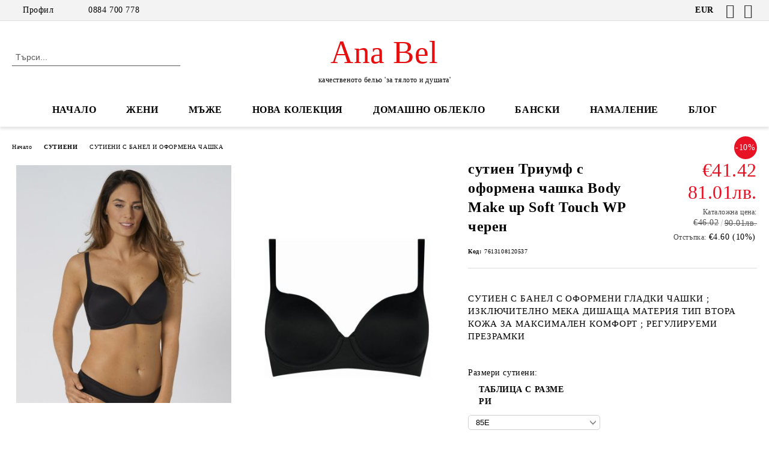

--- FILE ---
content_type: text/html; charset=utf-8
request_url: https://anabel.bg/product/2702/sutien-triumf-s-oformena-chashka-body-make-up-soft-touch-wp-cheren.html
body_size: 20689
content:
<!DOCTYPE html>
<html lang="bg">
<head>
	<meta http-equiv="Content-Type" content="text/html; charset=utf-8" />
<meta http-equiv="Content-Script-Type" content="text/javascript" />
<meta http-equiv="Content-Style-Type" content="text/css" />
<meta name="description" content="Цвят: Черен | Размери сутиени: 85E | СУТИЕН С БАНЕЛ С ОФОРМЕНИ ГЛАДКИ ЧАШКИ ; ИЗКЛЮЧИТЕЛНО МЕКА ДИШАЩА МАТЕРИЯ ТИП ВТОРА КОЖА ЗА МАКСИМАЛЕН КОМФОРТ ; РЕГУЛИРУЕМИ ПРЕЗРАМКИ СЪСТАВ : 57% ПОЛИАМИД ; 14% ПОЛИЕСТЕР ; 29% ЕЛАСТАН ПРАНЕ ;&amp;nbsp;РЪЧНО ПРАНЕ ; БЕЗ ИЗБЕЛВАНЕ" />
<meta name="keywords" content="Дамско бельо Triumph, Дамско бельо Sloggi, бельо, сутиени, бикини, нощници, бански, " />
<meta name="twitter:card" content="summary" /><meta name="twitter:site" content="@server.seliton.com" /><meta name="twitter:title" content="сутиен Триумф с оформена чашка Body Make up Soft Touch WP черен" /><meta name="twitter:description" content="Цвят: Черен | Размери сутиени: 85E | СУТИЕН С БАНЕЛ С ОФОРМЕНИ ГЛАДКИ ЧАШКИ ; ИЗКЛЮЧИТЕЛНО МЕКА ДИШАЩА МАТЕРИЯ ТИП ВТОРА КОЖА ЗА МАКСИМАЛЕН КОМФОРТ ; РЕГУЛИРУЕМИ ПРЕЗРАМКИ СЪСТАВ : 57% ПОЛИАМИД ; 14% ПОЛИЕСТЕР ; 29% ЕЛАСТАН ПРАНЕ ;&amp;nbsp;РЪЧНО ПРАНЕ ; БЕЗ ИЗБЕЛВАНЕ" /><meta name="twitter:image" content="http://anabel.bg/userfiles/productimages/product_3107.jpg" />
<link rel="icon" type="image/x-icon" href="/favicon.ico" />
<title>сутиен Триумф с оформена чашка Body Make up Soft Touch WP черен</title>
<link rel="canonical" href="https://anabel.bg/product/2702/sutien-triumf-s-oformena-chashka-body-make-up-soft-touch-wp-cheren.html" />

<link rel="stylesheet" type="text/css" href="/userfiles/css/css_143_1459.css" />
<script type="text/javascript" src="/userfiles/css/js_143_447.js"></script>
<meta name="viewport" content="width=device-width, initial-scale=1" />
<link rel="alternate" type="application/rss+xml" title="Новини" href="/module.php?ModuleName=com.summercart.rss&amp;UILanguage=bg&amp;FeedType=News" />
<script type="text/javascript">
$(function(){
	$('.innerbox').colorbox({minWidth: 500, minHeight: 300, maxWidth: '90%', maxHeight: '96%'});
		var maxProducts = 7;
	var httpsDomain = 'https://anabel.bg/';
	var searchUrl = '/search.html';
	var seeMoreText = 'вижте още';
	
	SC.Util.initQuickSearch(httpsDomain, maxProducts, searchUrl, seeMoreText);
	});

SC.storeRoot = 'https://anabel.bg/';
SC.storeRootPath = '/';
SC.ML.PROVIDE_VALID_EMAIL = 'Трябва да предоставите валиден имейл адрес:';
SC.JSVersion = '';
</script>
<script type="text/javascript">
SC.Upsell = new function () {
	
	// Default settings
	let settings = {
		usePopup: true,
		languageCode: "bg",
		urlCart: "https://anabel.bg/cart.html"
	};

	this.setOptions = function (options)
	{
		settings = $.extend({}, settings, options);
	};
	
	this.init = function ()
	{
		console.log(settings);
		$('form[action] .js-button-add-to-cart').unbind('click').click(function (e) {
			if ($(this).parents('form:first').find('input[type="file"]').length > 0) {
				return;
			}
			
			const form = $(this).parents('form').get(0);
			if (!SC.Util.checkAddToCartOptions(form)) {
				e.preventDefault();
				return;
			}
			
			const elem = $(this).parents('form:first');
			elem.find('input[name="action"]:first').val('dmAddToCartAjaxAction');
			let postUrl = elem.attr('action');
			const postData = elem.serialize();
			elem.find('input[name="action"]:first').val('dmAddToCart');
			const productId = elem.find('input[name="ProductID"]:first').val();
			
			if (location.protocol !== 'https:') {
				// Fixes Chrome not sending session cookie on cross-scheme request
				postUrl = postUrl.replace('https://', 'http://');
			}
			
			$.ajax({
				type: 'POST',
				/* url: SC.storeRoot + settings.languageCode + '/cart.html', */
				url: SC.storeRoot + 'cart.html' + '?UILanguage=' + settings.languageCode,
				data: postData,
				dataType: 'json',
				xhrFields: {withCredentials: true},
				success: function (data) {
					const promisesArray = [];
					$(document).trigger('cart:add-to-cart', [promisesArray, postData, data]); /* Add to cart in product page */
					
					const sendProductParams = {
						id: $(form).find('input[name="ProductID"]').val(),
						quantity: $(form).find('input[name="Quantity"]').val(),
						productVariantId: $(form).find('input[name="ProductVariantID"]').val()
					};
					$(document).trigger('cart:add-to-cart-category', [promisesArray, sendProductParams, data]); /* Add to cart when in category listing */
					
					$.when.apply($, promisesArray).always(function() {
						SC.Upsell.handleResponse(data);
						
						if ($('#cart-page').length > 0) {
							SC.Cart.refreshCart();
							return;
						}
						
						if (SC.Upsell.hasError) {
							return;
						}
						
						$.get(SC.storeRoot + 'ajax/ajax_upsell_products.php?ProductID=' + sendProductParams.id + '&ProductVariantID=' + sendProductParams.productVariantId + '&UILanguage=' + settings.languageCode,
							function (data) {
								if (!data) {
									if (settings.usePopup) {
										location.href = settings.urlCart;
									}
									
									return;
								}
									
								if (settings.usePopup) {
									$.colorbox({
										width: '952px',
										maxWidth: '92%',
										className: 'cboxNoTitle c-popup-upsell',
										html: data,
									});
								} else {
									$('.js-mini-cart__upsell-popup').html(data);
								}
							},
							'html');
					});
				}
			});
			
			return false;
		});
	};
	
	this.handleResponse = function (data)
	{
		this.hasError = false;
		if (data['headerCart']) {
			$('.c-header__cart.js-header-cart').replaceWith(data['headerCart']);
			setTimeout(function(){$('.js-header-cart').trigger('click')}, 10);
		}
		if (data['headerCartMobile']) {
			$('.js-mobile-menu-item-cart').replaceWith(data['headerCartMobile']);
			setTimeout(function(){$('.js-mobile-menu-item-cart').trigger('click')}, 10);
		}
		if ((typeof(data['error']) != 'undefined') && data['error']) {
			alert(data['error']);
			this.hasError = true;
		}
		SC.Upsell.init();
	};
};

$(function () {
	if (SC.UpsellNotUsed) {
		return;
	}
	
	if (SC.UpsellDefaults !== undefined) {
		SC.Upsell.setOptions(SC.UpsellDefaults);
	}
	SC.Upsell.init();
});
</script>

		<script type="application/ld+json">
			{
				"@context": "https://schema.org",
				"@type": "BreadcrumbList",
				"itemListElement":
				[
					{
						"@type": "ListItem",
						"position": 1,
						"item":
						{
							"@id": "https://anabel.bg/",
							"name": "Начало"
						}
					},
					{
						"@type": "ListItem",
						"position": 2,
						"item":
						{
							"@id": "https://anabel.bg/category/222/sutieni.html",
							"name": "СУТИЕНИ"
						}
					},
					{
						"@type": "ListItem",
						"position": 3,
						"item":
						{
							"@id": "https://anabel.bg/category/223/sutieni-s-banel-i-oformena-chashka.html",
							"name": "СУТИЕНИ С БАНЕЛ И ОФОРМЕНА ЧАШКА "
						}
					},
					{
						"@type": "ListItem",
						"position": 4,
						"item":
						{
							"@id": "https://anabel.bg/product/2702/sutien-triumf-s-oformena-chashka-body-make-up-soft-touch-wp-cheren.html",
							"name": "сутиен Триумф с оформена чашка Body Make up Soft Touch WP черен"
						}
					}
				]
			}
		</script>





 
	<link rel="preload" href="/skins/assets/fonts/rawline/rawline-400.woff2" as="font" type="font/woff" crossorigin />
	<link rel="preload" href="/skins/assets/fonts/rawline/rawline-600.woff2" as="font" type="font/woff" crossorigin />
	
	<!-- Google Tag Manager -->
<script>(function(w,d,s,l,i){w[l]=w[l]||[];w[l].push({'gtm.start':
new Date().getTime(),event:'gtm.js'});var f=d.getElementsByTagName(s)[0],
j=d.createElement(s),dl=l!='dataLayer'?'&l='+l:'';j.async=true;j.src=
'https://www.googletagmanager.com/gtm.js?id='+i+dl;f.parentNode.insertBefore(j,f);
})(window,document,'script','dataLayer','GTM-W5RMWQH');</script>
<!-- End Google Tag Manager -->
<meta property="og:site_name" content="AnaBel.bg" /><meta property="og:locality" content="Бургас" /><meta property="og:street-address" content="ул. Александровска 2" /><meta property="og:postal-code" content="8000" /><meta property="og:country-name" content="България" /><meta property="og:email" content="office@anabel.bg" /><meta property="og:phone_number" content="0884 700 778" /><meta property="og:type" content="product" /><meta property="og:title" content="сутиен Триумф с оформена чашка Body Make up Soft Touch WP черен" /><meta property="og:url" content="https://anabel.bg/product/2702/sutien-triumf-s-oformena-chashka-body-make-up-soft-touch-wp-cheren.html" /><meta property="og:image" content="https://anabel.bg/userfiles/productimages/product_3107.jpg" /><meta property="og:description" content="СУТИЕН С БАНЕЛ С ОФОРМЕНИ ГЛАДКИ ЧАШКИ ; ИЗКЛЮЧИТЕЛНО МЕКА ДИШАЩА МАТЕРИЯ ТИП ВТОРА КОЖА ЗА МАКСИМАЛЕН КОМФОРТ ; РЕГУЛИРУЕМИ ПРЕЗРАМКИ" /><script type="text/javascript">
!function() {
	var scEOFacebook = new SCEvents('FB_E_T');
	scEOFacebook.sendCategoryIsEnabled = false;
	scEOFacebook.sendCategoryParams = [];
	
	scEOFacebook.sendBrandIsEnabled = false;
	scEOFacebook.sendBrandParams = [];
	
	scEOFacebook.sendProductIsEnabled = true;
	scEOFacebook.sendProductParams = {"id":2620,"parentId":2620,"name":"сутиен Триумф с оформена чашка Body Make up Soft Touch WP черен","url":"https:\/\/anabel.bg\/product\/2702\/sutien-triumf-s-oformena-chashka-body-make-up-soft-touch-wp-cheren.html","img":"https:\/\/anabel.bg\/userfiles\/productimages\/product_3107.jpg","currency":"EUR","price":"46.02","promo":"41.42","brand":{"id":128,"name":"Triumph"},"category":[{"id":223,"name":"СУТИЕНИ С БАНЕЛ И ОФОРМЕНА ЧАШКА ","parent":222,"breadcrumb":[{"id":222,"name":"СУТИЕНИ","parent":false},{"id":223,"name":"СУТИЕНИ С БАНЕЛ И ОФОРМЕНА ЧАШКА ","parent":222}]}],"inventory":{"variations":true,"stock":{"7613108117469":true,"7613108117476":true,"7613108117483":false,"7613108117490":true,"7613108117513":true,"7613108117520":true,"7613108117537":true,"7613108117544":true,"7613108119890":true,"7613108119906":true,"7613108120483":true,"7613108120490":true,"7613108120513":true,"7613108120520":true,"7613108120537":true,"7613109522934":true}}};
	scEOFacebook.sendProductsListingParams = {"2620":{"isEnabled":false,"params":{"id":2620,"name":"сутиен Триумф с оформена чашка Body Make up Soft Touch WP черен","url":"https:\/\/anabel.bg\/product\/2620\/sutien-triumf-s-oformena-chashka-body-make-up-soft-touch-wp-cheren.html","img":"https:\/\/anabel.bg\/userfiles\/productimages\/product_3107.jpg","currency":"EUR","price":"46.02","promo":"41.42","brand":{"id":128,"name":"Triumph"},"category":[{"id":223,"name":"СУТИЕНИ С БАНЕЛ И ОФОРМЕНА ЧАШКА ","parent":222,"breadcrumb":[{"id":222,"name":"СУТИЕНИ","parent":false},{"id":223,"name":"СУТИЕНИ С БАНЕЛ И ОФОРМЕНА ЧАШКА ","parent":222}]}],"inventory":{"variations":true,"stock":{"7613108117469":"4.00000","7613108117476":"2.00000","7613108117483":"0.00000","7613108117490":"3.00000","7613108117513":"2.00000","7613108117520":"1.00000","7613108117537":"3.00000","7613108117544":"2.00000","7613108119890":"3.00000","7613108119906":"1.00000","7613108120483":"1.00000","7613108120490":"3.00000","7613108120513":"2.00000","7613108120520":"1.00000","7613108120537":"3.00000","7613109522934":"2.00000"}}}}};
	
	scEOFacebook.pageCode = "com.summercart.dynamic_page.product";
	
	scEOFacebook.visitHelpPageIsEnabled = false;
	
	scEOFacebook.cartProductIds = [];
	scEOFacebook.cartCustomerCurrency = 'EUR';
	scEOFacebook.cartSubTotal = '0.00';
	
	scEOFacebook.orderInfo = false;
	
	scEOFacebook.trackProductsOnCategoryPages = 1;
	
	scEOFacebook.eventCode = '0';
	scEOFacebook.eventId = '1769718542.1673-0';
	
	!function(f,b,e,v,n,t,s){if(f.fbq)return;n=f.fbq=function(){n.callMethod?
	n.callMethod.apply(n,arguments):n.queue.push(arguments)};if(!f._fbq)f._fbq=n;
	n.push=n;n.loaded=!0;n.version='2.0';n.queue=[];t=b.createElement(e);t.async=!0;
	t.src=v;s=b.getElementsByTagName(e)[0];s.parentNode.insertBefore(t,s)}(window,
	document,'script','//connect.facebook.net/en_US/fbevents.js');
	fbq('init', '214112120552819', {});
	fbq('track', 'PageView', {}, {eventID: scEOFacebook.eventId});
	
	scEOFacebook.init();
	
	window.fq = fbq; /* work-around for spurious errors in Facebook Pixel Helper */
	$(document).on(scEOFacebook.getEventStr('tracking:view-product'), function(event, product) {
		const productId = product.parentId ? product.parentId : product.id;
		fq('track', 'ViewContent', {value: (parseFloat(product.promo) !== 0 ? product.promo : product.price), currency: product.currency, content_name: product.name, content_type: 'product', content_ids: productId}, {eventID: scEOFacebook.eventId});
	});
	$(document).on(scEOFacebook.getEventStr('tracking:view-category'), function(event, category, pageWrapper) {
		var breadcrumb = [];
		var productIds = [];
		for (i in category.breadcrumb) {
			breadcrumb.push(category.breadcrumb[i].name);
		}
		if (typeof pageWrapper == 'undefined')
			pageWrapper = 'body';
		
		$(pageWrapper).find('.js-has-data-productId').each(function() {
			productIds.push($(this).attr('data-productId'));
		});
		if (scEOFacebook.trackProductsOnCategoryPages) {
			fq('track', 'ViewContent', {content_name: category.name, content_category: breadcrumb.join(' > '), content_type: 'product', content_ids: productIds}, {eventID: scEOFacebook.eventId});
		}
	});
	$(document).on(scEOFacebook.getEventStr('tracking:infinite-scroll-loaded'), function(event, category, pageWrapper) {
		$(document).trigger(scEOFacebook.getEventStr('tracking:view-category'), [category, pageWrapper]);
	});
	$(document).on(scEOFacebook.getEventStr('tracking:view-brand'), function(event, brand) {
		fq('track', 'ViewContent', {content_name: brand.name}, {eventID: scEOFacebook.eventId});
	});
	$(document).on(scEOFacebook.getEventStr('tracking:register'), function(event, data) {
		fq('track', 'CompleteRegistration', {content_name: data.email});
	});
	$(document).on(scEOFacebook.getEventStr('tracking:search'), function(event, searchPhrase) {
		fq('track', 'Search', {search_string: searchPhrase});
	});
	$(document).on(scEOFacebook.getEventStr('tracking:add-to-wishlist'), function(event, product) {
		fq('track', 'AddToWishlist', {value: (parseFloat(product.promo) !== 0 ? product.promo : product.price), currency: product.currency, content_name: product.name, content_type: 'product', content_ids: product.id, content_category: getFacebookETCategoryBranch(product)});
	});
	$(document).on(scEOFacebook.getEventStr('tracking:add-to-cart'), function(event, promisesArray, product, productVariantId, quantity) {
		
		var eventSent = $.Deferred();
		promisesArray.push(eventSent.promise());
		
		/*
			Facebook does not support callback for when data is actually sent.
			fbevents.js uses 'new Image()' for payloads up to 2048 bytes, 'new XMLHttpRequest' for bigger. AddToCart is just one product and never goes over the limit
		*/
		var OriginalImage = window.Image;
		window.Image = function (width, height) {
			var img = new OriginalImage(width, height);
			img.onload = function () {
				eventSent.resolve(); // Inform that the facebook has received the data
			};
			return img;
		};
		
		const productId = product.parentId ? product.parentId : product.id;
		fq('track', 'AddToCart', {value: (parseFloat(product.promo) !== 0 ? product.promo : product.price), currency: product.currency, content_name: product.name, content_type: 'product', content_ids: productId, content_category: getFacebookETCategoryBranch(product)}, {eventID: scEOFacebook.eventId});
		
		window.Image = OriginalImage;
		
		setTimeout(function() {
			eventSent.resolve(); // 1 sec max wait time in case facebook hangs
		}, 1000);
	});
	
	function getFacebookETCategoryBranch(product)
	{
		if ((typeof(product.category) == 'undefined') || (product.category.length == 0)) {
			return '';
		}
		
		var category = product.category[0];
		var breadcrumb = [];
		for (i in category.breadcrumb) {
			breadcrumb.push(category.breadcrumb[i].name);
		}
		breadcrumb.push(category.name);
		return breadcrumb.join(' > ');
	}
}();
</script>
<!-- Global site tag (gtag.js) - Google Analytics -->
<script>
	window.gtag_loaded = true;
	window.dataLayer = window.dataLayer || [];
	function gtag(){dataLayer.push(arguments);}
	
			gtag('consent', 'default', {
			'ad_storage': 'granted',
			'ad_user_data': 'granted',
			'ad_personalization': 'granted',
			'analytics_storage': 'granted',
			'functionality_storage': 'granted',
			'personalization_storage': 'granted',
			'security_storage': 'granted'
		});
	</script>
<script async src="https://www.googletagmanager.com/gtag/js?id=G-XXV6CZC62G"></script>
<script>
	gtag('js', new Date());
	gtag('config', 'G-XXV6CZC62G', {'allow_enhanced_conversions':true});
</script>
<!-- /Global site tag (gtag.js) - Google Analytics -->
<script class="js-tracking-scripts" type="text/javascript">
</script>
<script type="module" >
	import { GoogleEcommerceGtag } from "/skins/orion/plugins/google_ecomerce_tracking_gtag/google_ecomerce_tracking_gtag.js?rev=0cfa903748b22c57db214c7229180c71ed34da8a";
	
	var googleEcommerce = new GoogleEcommerceGtag(
		{
			'tracking:add-to-cart' : 'onAddToCart',
			'tracking:remove-from-cart' : 'onRemoveFromCart',
			'tracking:add-to-wishlist' : 'onAddToWishList',
						'tracking:register' : 'onRegister',
									'tracking:search' : 'onSearch',
						'tracking:view-product' : 'onViewItem',
			'tracking:view-category' : 'onViewItemList',
			'tracking:view-promotion' : 'onViewPromotion'
		},
		{"sendCategoryIsEnabled":false,"sendBrandIsEnabled":false,"sendBrandParams":[],"sendProductIsEnabled":true,"sendProductParams":{"id":2620,"parentId":2620,"name":"сутиен Триумф с оформена чашка Body Make up Soft Touch WP черен","url":"https:\/\/anabel.bg\/product\/2702\/sutien-triumf-s-oformena-chashka-body-make-up-soft-touch-wp-cheren.html","img":"https:\/\/anabel.bg\/userfiles\/productimages\/product_3107.jpg","currency":"EUR","price":"46.02","promo":"41.42","brand":{"id":128,"name":"Triumph"},"category":[{"id":223,"name":"СУТИЕНИ С БАНЕЛ И ОФОРМЕНА ЧАШКА ","parent":222,"breadcrumb":[{"id":222,"name":"СУТИЕНИ","parent":false},{"id":223,"name":"СУТИЕНИ С БАНЕЛ И ОФОРМЕНА ЧАШКА ","parent":222}]}],"inventory":{"variations":true,"stock":{"7613108117469":true,"7613108117476":true,"7613108117483":false,"7613108117490":true,"7613108117513":true,"7613108117520":true,"7613108117537":true,"7613108117544":true,"7613108119890":true,"7613108119906":true,"7613108120483":true,"7613108120490":true,"7613108120513":true,"7613108120520":true,"7613108120537":true,"7613109522934":true}}},"sendProductsIsEnabled":false,"sendProductsListingParams":[{"isEnabled":false,"params":{"id":2620,"name":"сутиен Триумф с оформена чашка Body Make up Soft Touch WP черен","url":"https:\/\/anabel.bg\/product\/2620\/sutien-triumf-s-oformena-chashka-body-make-up-soft-touch-wp-cheren.html","img":"https:\/\/anabel.bg\/userfiles\/productimages\/product_3107.jpg","currency":"EUR","price":"46.02","promo":"41.42","brand":{"id":128,"name":"Triumph"},"category":[{"id":223,"name":"СУТИЕНИ С БАНЕЛ И ОФОРМЕНА ЧАШКА ","parent":222,"breadcrumb":[{"id":222,"name":"СУТИЕНИ","parent":false},{"id":223,"name":"СУТИЕНИ С БАНЕЛ И ОФОРМЕНА ЧАШКА ","parent":222}]}],"inventory":{"variations":true,"stock":{"7613108117469":"4.00000","7613108117476":"2.00000","7613108117483":"0.00000","7613108117490":"3.00000","7613108117513":"2.00000","7613108117520":"1.00000","7613108117537":"3.00000","7613108117544":"2.00000","7613108119890":"3.00000","7613108119906":"1.00000","7613108120483":"1.00000","7613108120490":"3.00000","7613108120513":"2.00000","7613108120520":"1.00000","7613108120537":"3.00000","7613109522934":"2.00000"}}}}],"pageCode":"com.summercart.dynamic_page.product","visitHelpPageIsEnabled":false,"cartProductIds":[],"cartProducts":[],"cartCustomerCurrency":"","cartSubTotal":"","orderInfo":null,"customerEmail":"","sessionId":"","currency":"EUR"},
		false,
		'G-XXV6CZC62G'
	);
	
	googleEcommerce.register();
</script>
</head>

<body class="lang-bg dynamic-page dynamic-page-product layout-243 layout-type-wide u-variant__product-page-two products-per-row-4 " >

<!-- Google Tag Manager (noscript) -->
<noscript><iframe src="https://www.googletagmanager.com/ns.html?id=GTM-W5RMWQH"
height="0" width="0" style="display:none;visibility:hidden"></iframe></noscript>
<!-- End Google Tag Manager (noscript) -->


<div class="c-body-container js-body-container">
	<div class="c-body-container__sub">
		
		<header class="c-header container js-header-container">
			<mi:section1 name="hasRestoredCart" src="popup/restored_cart.tmpl"></mi:section1>
			<div class="c-header__topline">
				<div class="c-header__topline-inner">
					<div class="c-header__profile js-header-login-section">
						<div class="c-header__profile-toggle-icon">Профил</div>
												
												<div class="c-header__profile-dd">
							<a href="https://anabel.bg/login.html" class="c-header__profile_link c-header__profile-login">Вход</a>
							<a href="https://anabel.bg/register.html" class="c-header__profile_link c-header__profile-register">Регистрация</a>
						</div>
												
						<div class="c-header__phone-wrapper c-header__contacet-row">
							<a href="tel:0884 700 778" class="c-header__phone-number">0884 700 778</a>
						</div>
					</div>
					
					<div class="c-header__lang-currency-social">
												<div class="c-header__currency">
							<span class="c-header__currency-label">Валута</span>
							<div class="c_header__currency-selected">
								<span class="c-header__currency-code-wrapper"><span class="c_header__currency-selected-code">EUR</span></span>
							</div>
							<input type="hidden" name="CurrencyID" class="CurrencyID" id="js-selected-currencyid" value="2" />
							<ul id="currency-list" class="c-header__currency-list">
																<li class="c-header__currency-selector js-currency-selector selected" id="currencyId_2">EUR</li>
																<li class="c-header__currency-selector js-currency-selector " id="currencyId_6">BGN</li>
															</ul>
						</div>
												
												
						<div class="c-header__social-networks">
															<a href="https://www.facebook.com/AnaBelTriumph" target="_blank" alt="Facebook"><span class="c-header__social-icons social-network__fb">&nbsp;</span></a>
																																				<a href="https://www.instagram.com/ana_belbg/" target="_blank" alt="Instagram"><span class="c-header__social-icons social-network__ig">&nbsp;</span></a>
																				</div>
					</div>
				</div>
			</div>
			
			<div class="c-header__standard">
				<div class="c-header__search js-header-search">
					<div class="c-header__search-advanced"><a class="c-header__search-advanced-link" href="/search.html?action=dmAdvancedSearch">Разширено търсене</a></div>
					<form action="/search.html" class="c-header_search_form js-header-search-form">
						<input type="text" class="c-header__search_input js-header-search-input" id="sbox" name="phrase" value="" placeholder="Търси..." />
						<span class="c-header__search-button"><input type="submit" value="Търси" class="c-header__search-button-submit" /></span>
					</form>
				</div>
				
				<h2 class="c-header__logo c-header__logo--is-text">
				<a class="c-header__logo-link" href="/">
										<span class="c-header__logo-text" style="font-size: 40pt;color: #e60e0e;">Ana Bel</span>				</a>
				<span class="c-header__slogan-text" style="color: #;">качественото бельо &#039;за тялото и душата&#039;</span>				</h2>
				
				<div class="c-header__info">
										<div class="c-header__wishlist js-wishlist-header">
						<a href="/favourites.html" class="c-header__wishlist-link" title="Любими продукти">
							<span class="c-header__wishlist-count js-wishlist-header-count" style="display: none">0</span>
						</a>
					</div>
										
										<div class="c-header__cart js-header-cart js-header-mini-cart-wrapper">
												<div class="c-header__cart-wrapper">
							<div class="c-header__cart--empty-icon"></div>
						</div>
												
											</div>
									</div>
			</div>
			
			<div class="c-header__mobile">
				<ul class="c-header__mobile-menu">
					<li class="c-header__mobile-menu-item mobile-menu-item-nav js-mobile-menu-toggle-nav">
						<span class="c-header__mobile-menu-icon"></span>
					</li>
					<li class="c-header__mobile-menu-item mobile-menu-item-search">
						<svg xmlns="http://www.w3.org/2000/svg" width="24.811" height="24.811" viewBox="0 0 21.811 21.811">
							<g id="search-outline" transform="translate(-63.25 -63.25)">
								<path id="Path_113" data-name="Path 113" d="M72.182,64a8.182,8.182,0,1,0,8.182,8.182A8.182,8.182,0,0,0,72.182,64Z" fill="none" stroke="#000" stroke-miterlimit="10" stroke-width="1.5"/>
								<path id="Path_114" data-name="Path 114" d="M338.29,338.29,344,344" transform="translate(-260.004 -260.004)" fill="none" stroke="#000" stroke-linecap="round" stroke-miterlimit="10" stroke-width="1.5"/>
							</g>
						</svg>
						<div class="c-header__search c-header__search--mobile">
							<form action="/search.html" class="c-header_search_form js-header-search-form">
								<input type="text" class="c-header__search_input c-header__search_input--mobile  js-header-search-input" id="js-search-phrase" name="phrase" value="" placeholder="Търси..." />
								<span class="c-header__search-button"><input type="submit" value="Търси" class="c-header__search-button-submit" /></span>
							</form>
						</div>
					</li>
					<li class="c-header__standard-logo-section">
						<h2 class="c-header__logo c-header__logo--is-text">
						<a href="/" alt="Лого">
														<span class="c-header__logo-text" style="font-size: 40pt;color: #e60e0e;">Ana Bel</span>						</a>
						</h2>
					</li>
					<li class="c-header__mobile-menu-item is-mobile-cart">
													<div class="c-header__wishlist is-mobile js-wishlist-header">
								<a href="/favourites.html" class="c-header__wishlist-link" title="Любими продукти" alt="Любими продукти">
									<span class="c-header__wishlist-count js-wishlist-header-count" style="display: none">0</span>
								</a>
							</div>
												
																		<div id="mobile-cart" class="mobile-menu-item-cart js-mobile-menu-item-cart">
							<svg xmlns="http://www.w3.org/2000/svg" width="31" height="30" viewBox="0 0 31 30">
								<g id="cart-41" transform="translate(1.5 0.5)">
									<circle id="Ellipse_37" data-name="Ellipse 37" cx="1.847" cy="1.847" r="1.847" transform="translate(9.451 24.148)" fill="#000812"/>
									<path id="Ellipse_37_-_Outline" data-name="Ellipse 37 - Outline" d="M1.847-.5A2.347,2.347,0,1,1-.5,1.847,2.35,2.35,0,0,1,1.847-.5Zm0,3.695A1.347,1.347,0,1,0,.5,1.847,1.349,1.349,0,0,0,1.847,3.195Z" transform="translate(9.451 24.148)"/>
									<circle id="Ellipse_38" data-name="Ellipse 38" cx="1.847" cy="1.847" r="1.847" transform="translate(20.166 24.148)" fill="#000812"/>
									<path id="Ellipse_38_-_Outline" data-name="Ellipse 38 - Outline" d="M1.847-.5A2.347,2.347,0,1,1-.5,1.847,2.35,2.35,0,0,1,1.847-.5Zm0,3.695A1.347,1.347,0,1,0,.5,1.847,1.349,1.349,0,0,0,1.847,3.195Z" transform="translate(20.166 24.148)"/>
									<path id="Path_88" data-name="Path 88" d="M22.352,21.855H10.732a3.527,3.527,0,0,1-3.357-3.112L4.066,2.843H.709a1,1,0,0,1,0-2h4.17a1,1,0,0,1,.979.8l.877,4.215H26.709a1,1,0,0,1,.986,1.167L25.714,18.714l0,.02A3.529,3.529,0,0,1,22.352,21.855Zm-15.2-14L9.334,18.344l0,.016c.138.723.577,1.5,1.394,1.5h11.62c.814,0,1.253-.766,1.393-1.486L25.525,7.854Z" transform="translate(0 0)"/>
									<rect id="Rectangle_179" data-name="Rectangle 179" width="31" height="30" transform="translate(-1.5 -0.5)" fill="none"/>
								</g>
							</svg>
						</div>
												
																	</li>
				</ul>
			</div>
			<div class="c-mobile-holder"></div>
		</header><!-- header container -->
<main>
<div class="o-column c-layout-top o-layout--horizontal c-layout-top__sticky sticky js-layout-top">
	<div class="c-layout-wrapper c-layout-top__sticky-wrapper">
		<div class="o-box c-box-main-menu js-main-menu-box">
	<div class="c-mobile__close js-mobile-close-menu"></div>
	<div class="c-mobile__phone js-mobile-phone-content"></div>
	<div class="c-mobile__nav">
		<div class="c-mobile__nav-item is-menu js-mobile-toggle-menu is-active"><span>Меню</span></div>
		<div class="c-mobile__nav-item is-profile js-mobile-toggle-profile"><span>Профил</span></div>
		<div class="c-mobile__nav-item is-int js-mobile-toggle-int"><i class="js-mobile-current-flag"></i><span>Език</span></div>
	</div>
	
	<div class="o-box-content c-box-main-menu__content">
		<ul class="c-box-main-menu__list">
						<li class=" c-box-main-menu__item js-box-main-menu__item">
				<a href="/" title="НАЧАЛО" class="c-box-main-menu__item-link">
										НАЧАЛО
					<span class="c-box-main-menu__mobile-control js-mobile-control"><span>+</span></span>
				</a>
							</li>
						<li class="menu-item-mega-menu c-box-main-menu__item js-box-main-menu__item has-submenus">
				<a href="#" title="ЖЕНИ" class="c-box-main-menu__item-link">
										ЖЕНИ
					<span class="c-box-main-menu__mobile-control js-mobile-control"><span>+</span></span>
				</a>
									<ul class="c-mega-menu__rows-list js-mega-menu-list">
		<li class="c-mega-menu__row js-mega-menu__row">
					<div class="c-mega-menu__title-box c-mega-menu__titile-width-33.3% js-mega-menu-title-box" style="width:33.3%;"><span>СУТИЕНИ</span></div>
			<div class="c-mega-menu__content-box c-mega-menu__content-width-33.3% js-mega-menu-content-box" style="width:33.3%;"><div id="box-megabox-0-1-25" class="c-box c-box--megabox-0-1-25 c-box-categories js-box-categories ">

	<a class="c-box-categories__main-category-link" href="/category/222/sutieni.html">		<div class="c-box-categories__box-title-wrapper o-box-title-wrapper">
		<h2 class="c-box-categories__box-title o-box-title">СУТИЕНИ</h2>
	</div>
	
		</a>
	<ul class="c-box-categories__list">
				<li class="c-box-categories__category c-box-categories__categories-per-row-3">
			<a class="c-box-categories__category-title-link" href="/category/223/sutieni-s-banel-i-oformena-chashka.html" title="СУТИЕНИ С БАНЕЛ И ОФОРМЕНА ЧАШКА  (50)">
								<div class="c-box-categories__category-name-wrapper">
					<span class="c-box-categories__category-name">СУТИЕНИ С БАНЕЛ И ОФОРМЕНА ЧАШКА </span> 
									</div>
			</a>
		</li>
				<li class="c-box-categories__category c-box-categories__categories-per-row-3">
			<a class="c-box-categories__category-title-link" href="/category/225/sutieni-bez-banel-i-oformena-chashka.html" title="СУТИЕНИ БЕЗ БАНЕЛ И ОФОРМЕНА ЧАШКА (18)">
								<div class="c-box-categories__category-name-wrapper">
					<span class="c-box-categories__category-name">СУТИЕНИ БЕЗ БАНЕЛ И ОФОРМЕНА ЧАШКА</span> 
									</div>
			</a>
		</li>
				<li class="c-box-categories__category c-box-categories__categories-per-row-3">
			<a class="c-box-categories__category-title-link" href="/category/226/sutieni-s-povdigasht-efekt-push-up.html" title="СУТИЕНИ С ПОВДИГАЩ ЕФЕКТ PUSH UP (24)">
								<div class="c-box-categories__category-name-wrapper">
					<span class="c-box-categories__category-name">СУТИЕНИ С ПОВДИГАЩ ЕФЕКТ PUSH UP</span> 
									</div>
			</a>
		</li>
				<li class="c-box-categories__category c-box-categories__categories-per-row-3">
			<a class="c-box-categories__category-title-link" href="/category/224/sutieni-s-banel-s-meka-chashka.html" title="СУТИЕНИ С БАНЕЛ  С МЕКА ЧАШКА (41)">
								<div class="c-box-categories__category-name-wrapper">
					<span class="c-box-categories__category-name">СУТИЕНИ С БАНЕЛ  С МЕКА ЧАШКА</span> 
									</div>
			</a>
		</li>
				<li class="c-box-categories__category c-box-categories__categories-per-row-3">
			<a class="c-box-categories__category-title-link" href="/category/227/sutieni-s-otkachashti-se-prezramki.html" title="СУТИЕНИ С ОТКАЧАЩИ СЕ ПРЕЗРАМКИ (8)">
								<div class="c-box-categories__category-name-wrapper">
					<span class="c-box-categories__category-name">СУТИЕНИ С ОТКАЧАЩИ СЕ ПРЕЗРАМКИ</span> 
									</div>
			</a>
		</li>
				<li class="c-box-categories__category c-box-categories__categories-per-row-3">
			<a class="c-box-categories__category-title-link" href="/category/252/sutieni-minimayzeri.html" title="СУТИЕНИ МИНИМАЙЗЕРИ (26)">
								<div class="c-box-categories__category-name-wrapper">
					<span class="c-box-categories__category-name">СУТИЕНИ МИНИМАЙЗЕРИ</span> 
									</div>
			</a>
		</li>
				<li class="c-box-categories__category c-box-categories__categories-per-row-3">
			<a class="c-box-categories__category-title-link" href="/category/253/sutieni-bez-banel-s-meka-chashka.html" title="СУТИЕНИ БЕЗ БАНЕЛ С МЕКА ЧАШКА (10)">
								<div class="c-box-categories__category-name-wrapper">
					<span class="c-box-categories__category-name">СУТИЕНИ БЕЗ БАНЕЛ С МЕКА ЧАШКА</span> 
									</div>
			</a>
		</li>
				<li class="c-box-categories__category c-box-categories__categories-per-row-3">
			<a class="c-box-categories__category-title-link" href="/category/255/sportni-sutieni.html" title="СПОРТНИ СУТИЕНИ (7)">
								<div class="c-box-categories__category-name-wrapper">
					<span class="c-box-categories__category-name">СПОРТНИ СУТИЕНИ</span> 
									</div>
			</a>
		</li>
			</ul>

</div></div>
					<div class="c-mega-menu__title-box c-mega-menu__titile-width-33.4% js-mega-menu-title-box" style="width:33.4%;"><span>БИКИНИ</span></div>
			<div class="c-mega-menu__content-box c-mega-menu__content-width-33.4% js-mega-menu-content-box" style="width:33.4%;"><div id="box-megabox-0-2-25" class="c-box c-box--megabox-0-2-25 c-box-categories js-box-categories ">

	<a class="c-box-categories__main-category-link" href="/category/228/bikini.html">		<div class="c-box-categories__box-title-wrapper o-box-title-wrapper">
		<h2 class="c-box-categories__box-title o-box-title">БИКИНИ</h2>
	</div>
	
		</a>
	<ul class="c-box-categories__list">
				<li class="c-box-categories__category c-box-categories__categories-per-row-3">
			<a class="c-box-categories__category-title-link" href="/category/229/bikini-klasicheski.html" title="БИКИНИ КЛАСИЧЕСКИ (59)">
								<div class="c-box-categories__category-name-wrapper">
					<span class="c-box-categories__category-name">БИКИНИ КЛАСИЧЕСКИ</span> 
									</div>
			</a>
		</li>
				<li class="c-box-categories__category c-box-categories__categories-per-row-3">
			<a class="c-box-categories__category-title-link" href="/category/230/bikini-tip-hipstar.html" title="БИКИНИ ТИП ХИПСТЪР (27)">
								<div class="c-box-categories__category-name-wrapper">
					<span class="c-box-categories__category-name">БИКИНИ ТИП ХИПСТЪР</span> 
									</div>
			</a>
		</li>
				<li class="c-box-categories__category c-box-categories__categories-per-row-3">
			<a class="c-box-categories__category-title-link" href="/category/231/bikini-tip-prashka.html" title="БИКИНИ ТИП ПРАШКА (26)">
								<div class="c-box-categories__category-name-wrapper">
					<span class="c-box-categories__category-name">БИКИНИ ТИП ПРАШКА</span> 
									</div>
			</a>
		</li>
				<li class="c-box-categories__category c-box-categories__categories-per-row-3">
			<a class="c-box-categories__category-title-link" href="/category/232/bikini-tip-brazilska-prashka.html" title="БИКИНИ ТИП БРАЗИЛСКА ПРАШКА (33)">
								<div class="c-box-categories__category-name-wrapper">
					<span class="c-box-categories__category-name">БИКИНИ ТИП БРАЗИЛСКА ПРАШКА</span> 
									</div>
			</a>
		</li>
				<li class="c-box-categories__category c-box-categories__categories-per-row-3">
			<a class="c-box-categories__category-title-link" href="/category/233/styagashti-bikini-i-kolani.html" title="СТЯГАЩИ БИКИНИ И КОЛАНИ (30)">
								<div class="c-box-categories__category-name-wrapper">
					<span class="c-box-categories__category-name">СТЯГАЩИ БИКИНИ И КОЛАНИ</span> 
									</div>
			</a>
		</li>
			</ul>

</div></div>
					<div class="c-mega-menu__title-box c-mega-menu__titile-width-33.3% js-mega-menu-title-box" style="width:33.3%;"><span>БОДИТА И КОРСАЖИ</span></div>
			<div class="c-mega-menu__content-box c-mega-menu__content-width-33.3% js-mega-menu-content-box" style="width:33.3%;"><div id="box-megabox-0-3-25" class="c-box c-box--megabox-0-3-25 c-box-categories js-box-categories ">

	<a class="c-box-categories__main-category-link" href="/category/234/bodita-i-korsazhi.html">		<div class="c-box-categories__box-title-wrapper o-box-title-wrapper">
		<h2 class="c-box-categories__box-title o-box-title">БОДИТА И КОРСАЖИ</h2>
	</div>
	
		</a>
	<ul class="c-box-categories__list">
				<li class="c-box-categories__category c-box-categories__categories-per-row-3">
			<a class="c-box-categories__category-title-link" href="/category/236/bodita.html" title="БОДИТА (13)">
								<div class="c-box-categories__category-name-wrapper">
					<span class="c-box-categories__category-name">БОДИТА</span> 
									</div>
			</a>
		</li>
				<li class="c-box-categories__category c-box-categories__categories-per-row-3">
			<a class="c-box-categories__category-title-link" href="/category/237/korsazhi.html" title="КОРСАЖИ (12)">
								<div class="c-box-categories__category-name-wrapper">
					<span class="c-box-categories__category-name">КОРСАЖИ</span> 
									</div>
			</a>
		</li>
			</ul>

</div></div>
			</li>
	</ul>

							</li>
						<li class="menu-item-dropdown-menu is-current c-box-main-menu__item js-box-main-menu__item has-submenus">
				<a href="/category/240/mazhe.html" title="МЪЖЕ" class="c-box-main-menu__item-link">
										МЪЖЕ
					<span class="c-box-main-menu__mobile-control js-mobile-control"><span>+</span></span>
				</a>
									<ul class="o-box-content c-box-dd-categories__subcategory-list js-box-dd-categories__subcategory-list">
			<li class="c-box-dd-categories__item js-box-dd-categories-item c-box-dd-categories__categoryid-238  is-first   ">
			<a href="/category/238/slipove.html" class="c-box-dd-categories__subcategory-item-link noProducts ">
				<span>СЛИПОВЕ</span><span class="c-box-main-menu__mobile-control js-mobile-control"><span>+</span></span>
			</a>
			
		</li>
			<li class="c-box-dd-categories__item js-box-dd-categories-item c-box-dd-categories__categoryid-239   is-last  ">
			<a href="/category/239/bokseri.html" class="c-box-dd-categories__subcategory-item-link noProducts ">
				<span>БОКСЕРИ</span><span class="c-box-main-menu__mobile-control js-mobile-control"><span>+</span></span>
			</a>
			
		</li>
	</ul>
							</li>
						<li class=" c-box-main-menu__item js-box-main-menu__item">
				<a href="/category/241/nova-kolektsia.html" title="НОВА КОЛЕКЦИЯ" class="c-box-main-menu__item-link">
										НОВА КОЛЕКЦИЯ
					<span class="c-box-main-menu__mobile-control js-mobile-control"><span>+</span></span>
				</a>
							</li>
						<li class="menu-item-dropdown-menu c-box-main-menu__item js-box-main-menu__item has-submenus">
				<a href="/category/250/domashno-obleklo.html" title="ДОМАШНО ОБЛЕКЛО" class="c-box-main-menu__item-link">
										ДОМАШНО ОБЛЕКЛО
					<span class="c-box-main-menu__mobile-control js-mobile-control"><span>+</span></span>
				</a>
									<ul class="o-box-content c-box-dd-categories__subcategory-list js-box-dd-categories__subcategory-list">
			<li class="c-box-dd-categories__item js-box-dd-categories-item c-box-dd-categories__categoryid-235  is-first is-last  ">
			<a href="/category/235/noshtnitsi-i-pizhami.html" class="c-box-dd-categories__subcategory-item-link noProducts ">
				<span>НОЩНИЦИ И ПИЖАМИ</span><span class="c-box-main-menu__mobile-control js-mobile-control"><span>+</span></span>
			</a>
			
		</li>
	</ul>
							</li>
						<li class="menu-item-dropdown-menu c-box-main-menu__item js-box-main-menu__item has-submenus">
				<a href="/category/242/banski.html" title="БАНСКИ" class="c-box-main-menu__item-link">
										БАНСКИ
					<span class="c-box-main-menu__mobile-control js-mobile-control"><span>+</span></span>
				</a>
									<ul class="o-box-content c-box-dd-categories__subcategory-list js-box-dd-categories__subcategory-list">
			<li class="c-box-dd-categories__item js-box-dd-categories-item c-box-dd-categories__categoryid-243  is-first   ">
			<a href="/category/243/tseli-banski.html" class="c-box-dd-categories__subcategory-item-link noProducts ">
				<span>ЦЕЛИ БАНСКИ</span><span class="c-box-main-menu__mobile-control js-mobile-control"><span>+</span></span>
			</a>
			
		</li>
			<li class="c-box-dd-categories__item js-box-dd-categories-item c-box-dd-categories__categoryid-245     ">
			<a href="/category/245/gorna-chast-na-banski.html" class="c-box-dd-categories__subcategory-item-link noProducts ">
				<span>ГОРНА ЧАСТ НА БАНСКИ</span><span class="c-box-main-menu__mobile-control js-mobile-control"><span>+</span></span>
			</a>
			
		</li>
			<li class="c-box-dd-categories__item js-box-dd-categories-item c-box-dd-categories__categoryid-246     ">
			<a href="/category/246/dolna-chast-na-banski.html" class="c-box-dd-categories__subcategory-item-link noProducts ">
				<span>ДОЛНА ЧАСТ НА БАНСКИ</span><span class="c-box-main-menu__mobile-control js-mobile-control"><span>+</span></span>
			</a>
			
		</li>
			<li class="c-box-dd-categories__item js-box-dd-categories-item c-box-dd-categories__categoryid-256   is-last  ">
			<a href="/category/256/plazhni-aksesoari.html" class="c-box-dd-categories__subcategory-item-link noProducts ">
				<span>ПЛАЖНИ АКСЕСОАРИ</span><span class="c-box-main-menu__mobile-control js-mobile-control"><span>+</span></span>
			</a>
			
		</li>
	</ul>
							</li>
						<li class=" c-box-main-menu__item js-box-main-menu__item">
				<a href="/category/251/namalenie.html" title="НАМАЛЕНИЕ" class="c-box-main-menu__item-link">
										НАМАЛЕНИЕ
					<span class="c-box-main-menu__mobile-control js-mobile-control"><span>+</span></span>
				</a>
							</li>
						<li class=" c-box-main-menu__item js-box-main-menu__item">
				<a href="/blog.html" title="БЛОГ" class="c-box-main-menu__item-link">
										БЛОГ
					<span class="c-box-main-menu__mobile-control js-mobile-control"><span>+</span></span>
				</a>
							</li>
					</ul>
	</div>
	
	<div class="c-mobile__profile-content js-mobile-profile-content" style="display: none;"></div>
	
	<div class="c-mobile__int-content js-mobile-int-content" style="display: none;"></div>

</div>

<script type="text/javascript">
	$(function(){
		if ($(window).width() <= 1110) {
			$('.js-mobile-menu-toggle-nav').click(function(){
				$('.js-main-menu-box').addClass('is-active');
			});

			$('.js-mobile-toggle-menu').click(function(){
				$(this).addClass('is-active');
				$('.c-box-main-menu__content').show();

				$('.js-mobile-toggle-profile').removeClass('is-active');
				$('.js-mobile-profile-content').hide();
				$('.js-mobile-toggle-int').removeClass('is-active');
				$('.js-mobile-int-content').hide();
			});
			$('.js-mobile-toggle-profile').click(function(){
				$(this).addClass('is-active');
				$('.js-mobile-profile-content').show();

				$('.js-mobile-toggle-menu').removeClass('is-active');
				$('.c-box-main-menu__content').hide();
				$('.js-mobile-toggle-int').removeClass('is-active');
				$('.js-mobile-int-content').hide();
			});
			$('.js-mobile-toggle-int').click(function(){
				$(this).addClass('is-active');
				$('.js-mobile-int-content').show();

				$('.js-mobile-toggle-profile').removeClass('is-active');
				$('.js-mobile-profile-content').hide();
				$('.js-mobile-toggle-menu').removeClass('is-active');
				$('.c-box-main-menu__content').hide();
			});

			$('.js-mobile-close-menu').click(function(){
				$('.js-main-menu-box').removeClass('is-active');
				$('.js-mobile-menu-item-nav').toggleClass('is-active');
			});
			var currentFlag = $('.c_header__language-selected .c-header__language-code-wrapper').html();
			$('.js-mobile-current-flag').append(currentFlag);

			if ($('.js-header-language').length == 0 && $('.js-header-currency').length == 0) {
				$('.js-mobile-toggle-int').hide();
			}
		}
	});
</script>
	</div>
</div>

<div class="c-layout-main js-layout-main">
		<div id="c-layout-main__column-left" class="o-layout--vertical c-layout-main--wide">
		<div class="c-layout-wrapper">
			
			<div id="product-page" class="c-page-product"
	 xmlns:product="http://search.yahoo.com/searchmonkey/product/"
	 xmlns:rdfs="http://www.w3.org/2000/01/rdf-schema#"
	 xmlns:media="http://search.yahoo.com/searchmonkey/media/"
	 xmlns:review="http://purl.org/stuff/rev#"
	 xmlns:use="http://search.yahoo.com/searchmonkey-datatype/use/"
	 xmlns:currency="http://search.yahoo.com/searchmonkey-datatype/currency/"
	 itemscope itemtype="http://schema.org/Product">
	
	<div class="c-breadcrumb c-breadcrumb__list">
		<span class="c-breadcrumb__item"><a href="/" class="c-breadcrumb__item-link">Начало</a> </span>
				<span class="c-breadcrumb__separator"></span>
		<span class="c-breadcrumb__item"><a href="/category/222/sutieni.html" class="c-breadcrumb__item-link">СУТИЕНИ</a></span>
				<span class="c-breadcrumb__separator"></span>
		<span class="c-breadcrumb__item"><a href="/category/223/sutieni-s-banel-i-oformena-chashka.html" class="c-breadcrumb__item-link">СУТИЕНИ С БАНЕЛ И ОФОРМЕНА ЧАШКА </a></span>
				<span class="c-breadcrumb__item--last">сутиен Триумф с оформена чашка Body Make up Soft Touch WP черен</span>
	</div>
	
	<div class="o-page-content">
		<div class="c-dynamic-area c-dynamic-area__top"></div>
		
		<div class="c-product__top-area">
				<!-- Description Price Block -->
			<div class="product-page-description-price-block">
				<div class="c-product-page__product-name-and-price">
					<h1 class="c-product-page__product-name fn js-product-name-holder" property="rdfs:label" itemprop="name">
						сутиен Триумф с оформена чашка Body Make up Soft Touch WP черен
					</h1>
											<div id="ProductPricesHolder" class="c-product-page__product-price-wrapper js-product-prices-holder">
														<div class="c-product-page__product-price-section u-dual-price__product-page is-price-with-tax">
			
	
		<!-- Show prices with taxes applied. -->
			
			
			<!-- The product has price modifiers. It may also have wholesale price. -->
		
					<!-- % discount icon -->
																	<span class="c-product-price__discount-precent">-10%</span>
																
				
		<!-- Final price. -->
		<div class="c-price-exclude-taxes__final-price-withtax is-price-with-tax u-price__base__wrapper u-dual-price__big-price-promotion" itemprop="offers" itemscope itemtype="http://schema.org/Offer">
			<!-- Final price with tax -->
			<span class="c-price-exclude-taxes__final-price-withtax-label what-price u-price__base__label">Цена:</span>
			<span class="c-price-exclude-taxes__final-price-withtax-price price-is-discounted u-price__base__value">
				€41.42
								<span class="c-price-exclude-taxes__final-price-withtax-price price-is-discounted u-product-page__price-dual-currency">81.01лв.</span>
							</span>
			<!-- microformats (hidden) -->
			<span class="price" style="display:none;" itemprop="price">41.42</span>
			<span class="currency" style="display:none;" itemprop="priceCurrency">EUR</span>
			<link itemprop="url" href="/product/2702/sutien-triumf-s-oformena-chashka-body-make-up-soft-touch-wp-cheren.html" />
			<meta itemprop="availability" content="https://schema.org/InStock" />
			<meta itemprop="priceValidUntil" content="2026-01-31" />
		</div>
		
				
		<div class="c-price-exclude-taxes__final-price-list list-price u-price__del__wrapper">
			<!-- List price -->
			<span class="c-price-exclude-taxes__final-price-list-label what-price u-price__del__label">Каталожна цена:</span>
			<del class="c-price-exclude-taxes__final-price-list-price price-value u-price__del__value">
				€46.02
								<span class="u-price__dual-currency">90.01лв.</span>
							</del>
		</div>
		
					<!-- Show Price modifiers. -->
											<div class="c-price-exclude-taxes__discount-modifier price-modifiers-percent">
					<span class="c-price-exclude-taxes__discount-modifier-label what-price">Отстъпка:</span>
					<span class="c-price-exclude-taxes__discount-modifier-amount price-value">€4.60 (10%)</span>
				</div>
								
											
		



	
	</div>													</div>
									</div>
				
				<ul class="c-product-page__product-features">
										
					
										<li class="c-product-page__product-code-wrapper">
						<div class="c-product-page__product-code-label">Код:</div>
						<div id="ProductCode" class="c-product-page__product-code sku js-product-page__product-code u-ellipsis" property="product:identifier" datatype="use:sku" itemprop="sku">7613108120537</div>
					</li>
														</ul>
				
								
				<div class="c-product-page__product-details">
					<div class="c-product-page__product-description-wrapper">
												<div class="c-product-page__product-description s-html-editor description" property="rdfs:comment" itemprop="description"><p>СУТИЕН С БАНЕЛ С ОФОРМЕНИ ГЛАДКИ ЧАШКИ ; ИЗКЛЮЧИТЕЛНО МЕКА ДИШАЩА МАТЕРИЯ ТИП ВТОРА КОЖА ЗА МАКСИМАЛЕН КОМФОРТ ; РЕГУЛИРУЕМИ ПРЕЗРАМКИ</p></div>
																								
											</div>
					
					<!-- Cart form -->
					<form action="https://anabel.bg/cart.html" method="post" id="cart_form" class="c-product-page__cart-form item product-page-has-options" enctype="multipart/form-data">
						<div class="product-page__price-and-options">
														<div class="c-product-page__options-wrapper item">
								<!-- <h2>Продуктови опции</h2> -->
								<div class="c-product-page__product-options">
																		<div class="c-product-page__option-item js-product-page__option-item">
										<span class="c-product-page__option-name js-get-product-option-label">Размери сутиени:</span>
										<span class="c-product-page__option-info-link-wrapper info_link_wrapper"><a class="c-product-page__option-info-link js-product-page__info_link info_link" href="/page/13/razmeri-sutieni.html?load=table" title="ТАБЛИЦА С РАЗМЕРИ">ТАБЛИЦА С РАЗМЕРИ</a></span>
										<select name="Options[ProductOptions][28][]" class="product-option-select ProductOptions-28">
<option value="189">75B</option>
<option value="190">80B</option>
<option value="192">90B</option>
<option value="196">75C</option>
<option value="197">80C</option>
<option value="198">85C</option>
<option value="199">90C</option>
<option value="204">75D</option>
<option value="205">80D</option>
<option value="206">85D</option>
<option value="207">90D</option>
<option value="212">75E</option>
<option value="213">80E</option>
<option value="214" selected="selected">85E</option>
<option value="215">90E</option>
</select>

									</div>
																		<div class="c-product-page__option-item js-product-page__option-item">
										<span class="c-product-page__option-name js-get-product-option-label">Цвят:</span>
										
										<div class="c-option-color__section js-product-option-wrapper %%OPTIONGROUPTYPE%%-%%OPTIONGROUPID%%">
	<span class="c-option-color__current-value-text js-product-option-current-value-text"></span>
	<ul class="c-option-color__filter-list">
		
		<li class="c-option-color__wrapper js-product-option selected" >
			<span class="c-option-color__tooltip js-option-color-tooltip" style="display: none;">
				<span class="c-option-color__tooltip-inner-wrapper">
					<span class="c-option-color__tooltip-image" style="background: #0a0a0a;"></span>
					<span class="c-option-color__tooltip-name">Черен</span>
				</span>
			</span>
			<label class="c-option-color__value-wrapper" for="option_5_49" >
				<span class="c-option-color__value-color" style="background-color: #0a0a0a"></span>
				<span class="c-option-color__value-text">Черен</span>
				<input aria-label="Черен" id="option_5_49" class="c-option-color__radio-select" type="radio" name="Options[ProductOptions][5][]" value="49" checked />
			</label>
		</li>
		
	</ul>
</div>
									</div>
																	</div>
							</div>
													</div>
					
												
						<div class="c-product-page__buy-buttons">
							<div class="c-product-page__availability-label availability s-html-editor js-availability-label" style="display: block">
								<p>Има в наличност <strong>3</strong> броя</p>

							</div>
							
														<div class="c-product-page__add-to-wishlist-button">
								<span class="c-product-page__wishlist-buttons js-button-wish no-in-wishlist">
	<a style="display: none" rel="nofollow" href="https://anabel.bg/wishlist.html" title="Добавен в Желани" class="c-product-page__button-wishlist is-in-wishlist js-wishlist-link js-has-in-wishlist" data-product-id="2620" data-item-id="0"><span class="c-product-page__button-wishlist-text">Добавен в Желани</span></a>
	<a rel="nofollow" href="https://anabel.bg/wishlist.html" title="Добави в желани" class="c-product-page__button-wishlist not-in-wishlist js-wishlist-link js-no-in-wishlist" data-product-id="2620" data-item-id="0"><span class="c-product-page__button-wishlist-text">Добави в желани</span></a>
</span>
<script type="text/javascript">
$(function () {
	SC.Wishlist.getData = function (object) {
		var data = $('#cart_form').serialize();
		if (object.hasClass('js-has-in-wishlist')) {
			data += '&action=removeItem&submitType=ajax&WishlistItemID=' + object.data('item-id');
		} else {
			data += '&action=addItem&submitType=ajax&ProductID=' + object.data('product-id');
		}
		
		return data;
	}
})
</script>
							</div>
														
																																			
							<div class="c-product-page__buy-buttons-wrapper">
								<!--// measure unit plugin inject //-->
																
								<div class="quantity availability add-to-cart js-button-add-to-cart-wrapper js-product-page__add-to-cart" >
									<span class="value-title" title="in_stock"></span>									<!--// measure unit plugin inject //-->
																		
																		<span class="c-product-page__quantity-minus js-quantity-minus">-</span>
																		<input aria-label="Брой" type="text" class="c-product-page__quantity-input js-quantity-input" name="Quantity" value="1" size="1" />
																		<span class="c-product-page__quantity-plus js-quantity-plus">+</span>
																		
									<!--// measure unit plugin inject //-->
																		
									<div class="c-button__add-to-cart-wrapper js-button-add-to-cart o-button-add-to-cart u-designer-button">
										<input type="submit" class="c-button c-button__add-to-cart js-button-add-to-cart o-button-add-to-cart-submit u-designer-button-submit" value="Добави в количка" />
										<span class="c-button__add-to-cart-icon o-button-add-to-cart-icon"></span>
									</div>
								</div>
								
																<div class="c-product-page__product-brand-wrapper" itemprop="brand" itemscope itemtype="http://schema.org/Organization">
																		
																		<meta itemprop="name" content="Triumph">
									<a class="c-product-page__product-brand-image-link" rel="product:brand" typeof="vcard:VCard commerce:Business" property="vcard:url" href="/brand/128/triumph.html" itemprop="url">
										<img class="c-product-page__product-brand-image" src="/userfiles/brand/image_bbd33b438723c4f3de602f6159a71bd0.jpg" width="300" height="90" alt="Triumph" />
									</a>
																		
																	</div>
															</div>
						</div>
						
						<input type="hidden" name="action" value="dmAddToCart" />
						<input type="hidden" class="js-product-page-product-id" id="ProductID" name="ProductID" value="2620" />
						<input type="hidden" class="js-product-page-productvariant-id" id="ProductVariantID" name="ProductVariantID" value="40962" />
																													</form>
					
										<div class="c-product-page__quick-buy js-quick-checkout-section">
							<div class="c-quick-buy__section js-quick-buy-section">
	<div class="c-quick-buy__toggle-section js-toggle-quick-buy">
		<p class="c-quick-buy__title">Бърза поръчка без регистрация</p>
	</div>
	<div class="c-quick-buy">
		<span class="c-quick-buy__subtitle">Само попълнете 3 полета</span>
		
		<div class="c-quick-buy__list">
							<div class="c-quick-buy__item">
					<input id="QuickBuyPhone" name="QuickBuyPhone" type="tel" placeholder="Телефон" class="c-quick-buy__input" form="quick_buy">
				</div>
										<div class="c-quick-buy__item">
					<input id="QuickBuyName" name="QuickBuyName" type="text" placeholder="Име" class="c-quick-buy__input" form="quick_buy">
				</div>
										<div class="c-quick-buy__item">
					<input id="QuickBuyEmail" name="QuickBuyEmail" type="email" placeholder="Имейл" class="c-quick-buy__input" form="quick_buy">
				</div>
									
						
			<div class="c-quick-buy__button-and-info-text">
				<div class="c-quick-buy__info-text">Ние ще се свържем с вас в рамките на работния ден.</div>
				
				<div class="c-quick-buy__item c-quick-buy__button-wrapper">
					<input type="submit" value="Купи сега" class="c-quick-buy__button o-button-simple-submit u-designer-button-submit" form="quick_buy">
					<span class="c-quick-buy__button-icon o-button-simple-icon"></span>
				</div>
			
			</div>
		</div>
		<input class="u-form-security-code" name="VerifField" id="VerifField" type="text" value="" form="quick_buy"/>
	</div>
	
	<script type="text/javascript">
        SC.ML.QUICK_BUY_EMPTY_FIELD = 'Моля попълнете %%FIELD%%.';
        SC.ML.QUICK_BUY_ORDER_SUCCESS = 'Успешна поръчка';
        SC.ML.QUICK_BUY_ORDER_ERROR = 'Грешка';
        SC.ML.QUICK_BUY_OK_BUTTON = 'Добре';

        SC.ML.ALERT_PHONE_NUMBER = 'Телефонният номер трябва да съдържа поне 5 цифри.';
		        /* Append the form dynamically so that we don't get any nested forms */
        $('body').append('<form id="quick_buy" class="js-product-quick-buy" action="?"></form>');
        $('.js-product-quick-buy').submit(SC.PhoneValidator.listeners.submit);
        $(function() {
            $('<input>').attr({
                type: 'hidden',
                name: 'VerifToken',
                value: '8977e1',
            }).appendTo('.js-product-quick-buy');

			$('<input>').attr({
				type: 'hidden',
				name: 'ScreenSize',
				value: window.screen.width + 'x' + window.screen.height,
			}).appendTo('.js-product-quick-buy');
		});
	</script>
</div>					</div>
									</div>
				
							</div><!-- Description Price Block -->
			
			<!-- Images Block -->
			<div class="c-product-page__images-block">
				<div id="product-images" class="c-product-page__images-wrapper-of-all    ">
					<div class="c-product-page__image-section">
												
																		
						<div class="c-product-page__product-image js-product-image" >
							<div class="video-close js-video-close"><img src="/skins/orion/customer/images/close_video.png?rev=0cfa903748b22c57db214c7229180c71ed34da8a" width="32" height="32" alt="" loading="lazy" /></div>
							<div class="video-container js-video-container"></div>
														
																					<div class="product-image-a js-call-lightgallery">
																<a href="/userfiles/productlargeimages/product_3107.jpg" title="сутиен Триумф с оформена чашка Body Make up Soft Touch WP черен" class="c-product-page__product-image-with-zoom js-product-image-link js-cloud-zoom cloud-zoom" id="product-zoom" rel="position: 'right', adjustX: 0, adjustY: 0">
																	<img class="c-product-page__product-image c-product-page__product-image-2620 js-product-image-default" rel="rdfs:seeAlso media:image" src="/userfiles/productimages/product_3107.jpg" alt="сутиен Триумф с оформена чашка Body Make up Soft Touch WP черен" itemprop="image" width="420" height="466" fetchpriority="high" loading="lazy"/>
									<meta property="og:image" content="https://anabel.bg/userfiles/productimages/product_3107.jpg">
																</a>
															</div>
																				</div>
					</div>
					
					<div class="c-product-page__thumb-list-wrapper">
						<div class="c-product-page__thumb-list js-image-thumb-list">
														
							<!-- Product threesixty degree start -->
														
							<!-- Variant images -->
														
							<!-- Product images -->
														<span class="c-product-page__thumb-wrapper js-product-thumb-holder selected product-image-lightgallery" style="min-width:85px;" data-src="/userfiles/productlargeimages/product_3107.jpg">
																<a id="product-image-3107" href="/userfiles/productlargeimages/product_3107.jpg" title="сутиен Триумф с оформена чашка Body Make up Soft Touch WP черен" class="c-product-page__thumb-link js-product-thumb-link js-cloud-zoom-gallery cloud-zoom-gallery" rel="useZoom: 'product-zoom', smallImage: '/userfiles/productimages/product_3107.jpg'" ref="/userfiles/productimages/product_3107.jpg" data-largeimagewidth="800" data-largeimageheight="888">
																	<img src="/userfiles/productthumbs/thumb_3107.jpg" alt="сутиен Триумф с оформена чашка Body Make up Soft Touch WP черен" width="400" height="444" class="c-product-page__thumb-image" />
																</a>
															</span>
														<span class="c-product-page__thumb-wrapper js-product-thumb-holder  product-image-lightgallery" style="min-width:85px;" data-src="/userfiles/productlargeimages/product_3108.jpg">
																<a id="product-image-3108" href="/userfiles/productlargeimages/product_3108.jpg" title="сутиен Триумф с оформена чашка Body Make up Soft Touch WP черен" class="c-product-page__thumb-link js-product-thumb-link js-cloud-zoom-gallery cloud-zoom-gallery" rel="useZoom: 'product-zoom', smallImage: '/userfiles/productimages/product_3108.jpg'" ref="/userfiles/productimages/product_3108.jpg" data-largeimagewidth="727" data-largeimageheight="969">
																	<img src="/userfiles/productthumbs/thumb_3108.jpg" alt="сутиен Триумф с оформена чашка Body Make up Soft Touch WP черен" width="400" height="533" class="c-product-page__thumb-image" />
																</a>
															</span>
														<span class="c-product-page__thumb-wrapper js-product-thumb-holder  product-image-lightgallery" style="min-width:85px;" data-src="/userfiles/productlargeimages/product_3109.jpg">
																<a id="product-image-3109" href="/userfiles/productlargeimages/product_3109.jpg" title="сутиен Триумф с оформена чашка Body Make up Soft Touch WP черен" class="c-product-page__thumb-link js-product-thumb-link js-cloud-zoom-gallery cloud-zoom-gallery" rel="useZoom: 'product-zoom', smallImage: '/userfiles/productimages/product_3109.jpg'" ref="/userfiles/productimages/product_3109.jpg" data-largeimagewidth="225" data-largeimageheight="250">
																	<img src="/userfiles/productthumbs/thumb_3109.jpg" alt="сутиен Триумф с оформена чашка Body Make up Soft Touch WP черен" width="225" height="250" class="c-product-page__thumb-image" />
																</a>
															</span>
														
													</div>
					</div>
					
					<script type="text/javascript">
						var variantImagesOptions = {};
											
						$(function () {
							// Remove from Light Gallery default image duplicate
							$('.product-image-lightgallery').each(function() {
								if ($(this).find('.js-product-image-default').length == 0 && $(this).data('src') == $('.js-product-image-default').parents('.product-image-lightgallery').data('src')) {
									$(this).removeClass('product-image-lightgallery');
								}
							});
							if($('body').hasClass('u-variant__product-page-two')) {
								function scrollToVariantImage(ProductVariantSliderImageID) {
									if (!ProductVariantSliderImageID) {
										return;
									}
									
									const jQueryProductVariantSliderImage =  $('#' + ProductVariantSliderImageID);
									if (!jQueryProductVariantSliderImage.length) {
										return;
									}
									
									$('html, body').stop().animate({
										scrollTop: jQueryProductVariantSliderImage.offset().top
									}, 1000);
								}
								
								$(SC.ProductData.ProductVariantsEvent).on('variantChangedData', function (event, data) {
									scrollToVariantImage(data.variantData.ProductVariantSliderImageID);
								});
								
								$('#product-images .js-product-thumb-link').removeClass('js-cloud-zoom-gallery cloud-zoom-gallery');
							} else {
								$('#product-images .js-product-thumb-link').dblclick(function() {
									$(this).click();
									$('#product-images .js-product-image-link').click();
								});
							}
							
														$('#product-images .js-product-image-link').live('click', function() {
								if ($('#product-images .js-product-thumb-link[href="' + $('#product-images .js-product-image-link').attr('href') + '"]').length == 0) {
									$('#product-images').append('<span class="product-thumb-holder" style="display: none;"><a href="' + $('#product-images .js-product-image-link').attr('href') + '" title="' + $('#product-images .js-product-image-link').attr('title') + '" class="js-product-thumb-link js-cloud-zoom-gallery cloud-zoom-gallery" rel="useZoom: \'product-zoom\', smallImage: \'' + $('#product-images .js-product-image-link img').attr('src') + '\'"></a></span>');
								}
							});
				
							$('.mousetrap').live('click', function() {
								$('#product-images .js-product-image-link').click();
							});
														
							
												
							var lightGalleryOptions = {
								mode: 'lg-lollipop',
								download: false,
								actualSize: true,
								showThumbByDefault: false,
								closable: false,
								enableDrag: false,
								enableSwipe: true,
								infiniteZoom: true,
								zoom: true,
								enableZoomAfter: 300,
								addClass: 'lightgallery_main_wrapper',
								preload: 100,
								slideEndAnimation: false,
								selector: '.product-image-lightgallery'
							};
							
							function loadLightGallery(lightGalleryOptions) {
								if ( $.isFunction($.fn.lightGallery) ) {
									return;
								}
								
								$('head').append('<script type="text/javascript" src="/skins/assets/lightGallery/js/lightgallery.js?rev=0cfa903748b22c57db214c7229180c71ed34da8a"><\/script>' +
										'<script type="text/javascript" src="/skins/assets/lightGallery/js/plugins/lg-thumbnail.min.js?rev=0cfa903748b22c57db214c7229180c71ed34da8a"><\/script>' +
									'<script type="text/javascript" src="/skins/assets/lightGallery/js/plugins/lg-zoom.min.js?rev=0cfa903748b22c57db214c7229180c71ed34da8a"><\/script>' +
										'<link rel="stylesheet" type="text/css" href="/skins/assets/lightGallery/css/lightgallery.css?rev=0cfa903748b22c57db214c7229180c71ed34da8a" />');
								
								$('#product-images')
									.lightGallery(lightGalleryOptions)
									.on('onCloseAfter.lg', function () {
										$('.js-main-menu-box').parent('div').css('z-index', '999999');
									})
									.on('onAfterOpen.lg', function () {
										$('.lightgallery_main_wrapper .lg-item').css('width', $(window).width() + 20).css('overflow-y', 'auto');
									})
									.on('onBeforeSlide.lg', function (event, prevIndex, index) {
										$('.lightgallery_main_wrapper .lg-item').eq(index).find('.lg-img-wrap').show();
										$('.lightgallery_main_wrapper .lg-item').eq(prevIndex).find('.lg-img-wrap').hide();
										$('.lightgallery_main_wrapper .lg-item').css('overflow-y', 'hidden');
									})
									.on('onAfterSlide.lg', function () {
										$('.lightgallery_main_wrapper .lg-item').css('overflow-y', 'auto');
									});
							}
							$('.js-call-lightgallery').on('click', function() {
								loadLightGallery(lightGalleryOptions);
								var attrHref = $(this).find('.js-product-image-link').attr('href');
								$('.product-image-lightgallery[data-src="' + attrHref + '"]').trigger('click');
								lightGallery.refresh();
								return false;
							});
							
															loadLightGallery(lightGalleryOptions);
													});
					</script>
				</div>
				<!--// measure unit plugin inject //-->
								<div class="c-product-page__button-actions has-brand">
					<div class="c-product-page__send-to-friend-button c-product-page__button-actions-wrapper">
						<a rel="nofollow" class="c-button__send-to-friend" href="https://anabel.bg/send_to_friend.php?ProductID=2620" id="sendToFriend" title="Изпрати на приятел">Изпрати на приятел</a>
					</div>
										<div class="c-product-page__rate-button c-product-page__button-actions-wrapper">
						<a rel="nofollow" href="/module.php?ModuleName=com.summercart.ratingactions&amp;action=acRate&amp;ProductID=2620" id="rateThisProduct" title="Оцени продукта">Оцени продукта</a>
					</div>
										
										
									</div>
				
									<div class="c-social-buttons social-buttons">
	<iframe title="Share links" src="//www.facebook.com/plugins/like.php?locale=bg_BG&amp;href=https%3A%2F%2Fanabel.bg%2F%2Fproduct%2F2702%2Fsutien-triumf-s-oformena-chashka-body-make-up-soft-touch-wp-cheren.html&amp;layout=button_count&amp;action=like&amp;show_faces=false&amp;share=true&amp;height=21&amp;" scrolling="no" frameborder="0" style="border:none; overflow:hidden; width: 200px; height:21px;" allowTransparency="true" loading="lazy"></iframe>
	
	<!-- Place this tag in your head or just before your close body tag. -->
	<script >
		window.___gcfg = {
			lang: 'bg_BG',
		};
	</script>
	<a href="https://twitter.com/share" class="c-social-buttons__twitter-share-button twitter-share-button" data-lang="bg">Tweet</a>
	<script>$(function() { !function(d,s,id){var js,fjs=d.getElementsByTagName(s)[0],p=/^http:/.test(d.location)?'http':'https';if(!d.getElementById(id)){js=d.createElement(s);js.id=id;js.src=p+'://platform.twitter.com/widgets.js';fjs.parentNode.insertBefore(js,fjs);}}(document, 'script', 'twitter-wjs'); });</script>
	
	<!--// plugin.facebook_send_to_friend.html //-->
</div>							</div><!-- Images Block -->
		</div> <!-- c-product__top-area -->

		<!-- Product details info -->
				
		<!--// plugin.list-variants.product-details-html //-->
		<!-- Product details in tabs -->
		<div class="c-tabs c-product-page__tabs js-wholesale-prices">
			<ul class="c-tabs__menu c-product-page__tabs-menu js-tabs__menu">
												<li class="c-tabs__menu-item c-product-page__tabs-menu-item js-tabs-title"><a href="#product-detailed-description" class="c-product-page__tabs-menu-item-link js-tabs-title-link">Детайлно описание</a></li>
																																<li class="c-tabs__menu-item c-product-page__tabs-menu-item js-tabs-title"><a href="#product-reviews" class="c-product-page__tabs-menu-item-link js-tabs-title-link">Ревюта</a></li>
																																																																											</ul>
			
			<div class="c-tab__box-title-wrapper c-tab__detailed-description-title-wrapper" style="display:none">
	<h2 class="c-tab__box-title">Детайлно описание</h2>
</div>
<div class="tab-content c-tab__detailed-description" id="product-detailed-description">
	<div class="s-html-editor">
		<p>СЪСТАВ : 57% ПОЛИАМИД ; 14% ПОЛИЕСТЕР ; 29% ЕЛАСТАН ПРАНЕ ;&nbsp;РЪЧНО ПРАНЕ ; БЕЗ ИЗБЕЛВАНЕ</p>
	</div>
</div><div class="c-tab__box-title-wrapper c-tab-review__title-wrapper" style="display:none">
	<h2 class="c-tab__box-title">Ревюта</h2>
</div>
<div id="product-reviews" class="c-tab-review tab-content">
				<div id="fb-comments-container" class="c-facebook-comments">
	<div id="fb-root" class="c-facebook-comments__fb-root"></div>
	<script>
	function startFbComments() {
		(function(d, s, id) {
		  var js, fjs = d.getElementsByTagName(s)[0];
		  if (d.getElementById(id)) return;
		  js = d.createElement(s); js.id = id;
		  js.async = true;
		  js.src = "//connect.facebook.net/bg_BG/sdk.js#xfbml=1&appId=673862566044253&version=v6.0";
		  fjs.parentNode.insertBefore(js, fjs);
		}(document, 'script', 'facebook-jssdk'));
	}
	
	$(function() {
		if ($('#product-reviews').css('display') == 'none') {
			$('a[href="#product-reviews"]').one('click', function() {
				startFbComments();
			});
		} else {
			startFbComments();
		}
	});</script>
	<div class="c-facebook-comments__fb-comments fb-comments" data-href="https://anabel.bg//product/2702/sutien-triumf-s-oformena-chashka-body-make-up-soft-touch-wp-cheren.html" data-width="100%" data-numposts="1" data-colorscheme="light"></div>
</div>		<!--// plugin.comment-review.product-review-form-html //-->
</div>
			
			<script type="text/javascript">
				SC.Util.Tabs({
					tabsMenu: '.js-tabs__menu',
					tabsTitle: '.js-tabs-title',
					tabsTitleLink: '.js-tabs-title-link',
					activateTab: '.js-tabs-title-link:first',
					/* activateTab: '.js-tabs-title-link[href=#product-reviews]', */
					tabsContent: '.tab-content'
				});
			</script>
		</div>
		<!-- Tabs -->
		
		<div class="c-dynamic-area c-dynamic-area__top"></div>
	</div> <!-- o-page-content -->
	
	<div class="c-product-page__option-alert-popup is-hidden js-options-alert-popup">
		<div class="c-product-page__option-alert-message js-options-alert-popup-message"></div>
		<div class="c-product-page__option-alert-button-wrapper">
			<a class="o-button-simple-submit" href="#" onclick="$.fn.colorbox.close(); return false;">OК</a>
		</div>
	</div>
</div> <!-- c-page-product -->

<script type="text/javascript">
SC.ProductData.ProductVariantsEvent = {};
/* Use $(SC.ProductData.ProductVariantsEvent).bind('variantChanged', function (event, variantId) {}); */
/* to get notified when the selected variant has changed. */

SC.ProductData.productVariants = {"1:49-189-|":{"ProductVariantID":"40882","ProductVariantCode":"7613108117469","ProductVariantPrice":"46.02000","ProductWeight":"0.000","ProductVariantQuantity":"4"},"1:49-190-|":{"ProductVariantID":"40883","ProductVariantCode":"7613108117476","ProductVariantPrice":"46.02000","ProductWeight":"0.000","ProductVariantQuantity":"2"},"1:49-191-|":{"ProductVariantID":"40950","ProductVariantCode":"7613108117483","ProductVariantPrice":"46.02000","ProductWeight":"0.000","ProductVariantQuantity":"0"},"1:49-192-|":{"ProductVariantID":"40951","ProductVariantCode":"7613108117490","ProductVariantPrice":"46.02000","ProductWeight":"0.000","ProductVariantQuantity":"3"},"1:49-196-|":{"ProductVariantID":"40952","ProductVariantCode":"7613108117513","ProductVariantPrice":"46.02000","ProductWeight":"0.000","ProductVariantQuantity":"2"},"1:49-197-|":{"ProductVariantID":"40953","ProductVariantCode":"7613108117520","ProductVariantPrice":"46.02000","ProductWeight":"0.000","ProductVariantQuantity":"1"},"1:49-198-|":{"ProductVariantID":"40954","ProductVariantCode":"7613108117537","ProductVariantPrice":"46.02000","ProductWeight":"0.000","ProductVariantQuantity":"3"},"1:49-199-|":{"ProductVariantID":"40955","ProductVariantCode":"7613108117544","ProductVariantPrice":"46.02000","ProductWeight":"0.000","ProductVariantQuantity":"2"},"1:49-204-|":{"ProductVariantID":"40956","ProductVariantCode":"7613108119890","ProductVariantPrice":"46.02000","ProductWeight":"0.000","ProductVariantQuantity":"3"},"1:49-205-|":{"ProductVariantID":"40957","ProductVariantCode":"7613108119906","ProductVariantPrice":"46.02000","ProductWeight":"0.000","ProductVariantQuantity":"1"},"1:49-206-|":{"ProductVariantID":"40958","ProductVariantCode":"7613108120483","ProductVariantPrice":"46.02000","ProductWeight":"0.000","ProductVariantQuantity":"1"},"1:49-207-|":{"ProductVariantID":"40959","ProductVariantCode":"7613108120490","ProductVariantPrice":"46.02000","ProductWeight":"0.000","ProductVariantQuantity":"3"},"1:49-212-|":{"ProductVariantID":"40960","ProductVariantCode":"7613108120513","ProductVariantPrice":"46.02000","ProductWeight":"0.000","ProductVariantQuantity":"2"},"1:49-213-|":{"ProductVariantID":"40961","ProductVariantCode":"7613108120520","ProductVariantPrice":"46.02000","ProductWeight":"0.000","ProductVariantQuantity":"1"},"1:49-214-|":{"ProductVariantID":"40962","ProductVariantCode":"7613108120537","ProductVariantPrice":"46.02000","ProductWeight":"0.000","ProductVariantQuantity":"3"},"1:49-215-|":{"ProductVariantID":"40963","ProductVariantCode":"7613109522934","ProductVariantPrice":"46.02000","ProductWeight":"0.000","ProductVariantQuantity":"2"}};
SC.ProductData.productVariantOptions = {"1":{"5":"5","28":"28"},"2":[]};
SC.ProductData.productPriceModifiers = {"1":[],"2":[]};
SC.ProductData.availabilityLabels = {"StatusInStock":"<p>Има в наличност <strong>%%PRODUCTQUANTITY%%<\/strong> броя<\/p>\r\n","StatusOutOfStock":"<div class=\"out-of-stock\">Няма наличност<\/div>\r\n"}; /* array(AvailabilityStatus => AvailabilityLabelHtml) */
SC.ProductData.minimumQuantity = 1;
SC.ProductData.maximumQuantity = 0;
SC.ProductData.ProductUrl = '/product/2702/sutien-triumf-s-oformena-chashka-body-make-up-soft-touch-wp-cheren.html';

SC.ML.ALERT_SELECT = 'Моля изберете';
SC.ML.ALERT_EMPTY_TEXT_INPUT = 'Моля въведете стойност в празното текстово поле.';
SC.ML.ALERT_EMPTY_FILE_INPUT = 'Моля качете файл в съотвеното поле.';

SC.ProductData.defaultVariantData = {
	ProductVariantImage: $('#product-image img').attr('src')
};

$(function() {
    // Apply product video any way
    if($('body').hasClass('u-variant__product-page-two')) {
		$('.js-thumb-play-video').click(function(){
		    $('.c-product-page__image-section').css('display', 'flex');
		});
        $('.js-video-close').click(function(){
            $('.c-product-page__image-section').css('display', 'none');
        });
    }
	$('#rateThisProduct').colorbox();
	$('#sendToFriend').colorbox();
    $('.js-product-page-brand-info').colorbox({
        width: '600',
		maxWidth: '92%',
        title: 'Информация за Съответствие - Производител',
        html: $('.js-product-page-brand-content').html(),
    });
	SC.Util.loadFile('/skins/orion/customer/js/product.js?rev=0cfa903748b22c57db214c7229180c71ed34da8a', 'js');
	
	SC.Util.loadFile('/skins/orion/customer/css/cloud-zoom.css?rev=0cfa903748b22c57db214c7229180c71ed34da8a', 'css');
	SC.Util.loadFile('/skins/orion/customer/js/thirdparty/unpacked/cloud-zoom.1.0.2.js?rev=0cfa903748b22c57db214c7229180c71ed34da8a', 'js');
});

</script>
		</div>
	</div>
	</div>

<footer class="c-footer__background js-footer-wrapper has-newsletter">
	<div class="c-footer__all-categories js-footer-all-cattegories">
	<div class="c-footer__all-categories-list js-footer-categories-row">
				<div class="c-footer__all-categories-column js-footer-categories-column">
						<a href="/category/222/sutieni.html" class="c-footer__category-link js-footer-category-link c-footer__node-level--0 c-footer__category--has-sub-nodes">СУТИЕНИ</a>
						<a href="/category/223/sutieni-s-banel-i-oformena-chashka.html" class="c-footer__category-link js-footer-category-link c-footer__node-level--1 c-footer__category--no-sub-nodes">СУТИЕНИ С БАНЕЛ И ОФОРМЕНА ЧАШКА </a>
						<a href="/category/225/sutieni-bez-banel-i-oformena-chashka.html" class="c-footer__category-link js-footer-category-link c-footer__node-level--1 c-footer__category--no-sub-nodes">СУТИЕНИ БЕЗ БАНЕЛ И ОФОРМЕНА ЧАШКА</a>
						<a href="/category/226/sutieni-s-povdigasht-efekt-push-up.html" class="c-footer__category-link js-footer-category-link c-footer__node-level--1 c-footer__category--no-sub-nodes">СУТИЕНИ С ПОВДИГАЩ ЕФЕКТ PUSH UP</a>
						<a href="/category/224/sutieni-s-banel-s-meka-chashka.html" class="c-footer__category-link js-footer-category-link c-footer__node-level--1 c-footer__category--no-sub-nodes">СУТИЕНИ С БАНЕЛ  С МЕКА ЧАШКА</a>
						<a href="/category/227/sutieni-s-otkachashti-se-prezramki.html" class="c-footer__category-link js-footer-category-link c-footer__node-level--1 c-footer__category--no-sub-nodes">СУТИЕНИ С ОТКАЧАЩИ СЕ ПРЕЗРАМКИ</a>
						<a href="/category/252/sutieni-minimayzeri.html" class="c-footer__category-link js-footer-category-link c-footer__node-level--1 c-footer__category--no-sub-nodes">СУТИЕНИ МИНИМАЙЗЕРИ</a>
						<a href="/category/253/sutieni-bez-banel-s-meka-chashka.html" class="c-footer__category-link js-footer-category-link c-footer__node-level--1 c-footer__category--no-sub-nodes">СУТИЕНИ БЕЗ БАНЕЛ С МЕКА ЧАШКА</a>
						<a href="/category/228/bikini.html" class="c-footer__category-link js-footer-category-link c-footer__node-level--0 c-footer__category--has-sub-nodes">БИКИНИ</a>
						<a href="/category/229/bikini-klasicheski.html" class="c-footer__category-link js-footer-category-link c-footer__node-level--1 c-footer__category--no-sub-nodes">БИКИНИ КЛАСИЧЕСКИ</a>
					</div>
				<div class="c-footer__all-categories-column js-footer-categories-column">
						<a href="/category/230/bikini-tip-hipstar.html" class="c-footer__category-link js-footer-category-link c-footer__node-level--1 c-footer__category--no-sub-nodes">БИКИНИ ТИП ХИПСТЪР</a>
						<a href="/category/231/bikini-tip-prashka.html" class="c-footer__category-link js-footer-category-link c-footer__node-level--1 c-footer__category--no-sub-nodes">БИКИНИ ТИП ПРАШКА</a>
						<a href="/category/232/bikini-tip-brazilska-prashka.html" class="c-footer__category-link js-footer-category-link c-footer__node-level--1 c-footer__category--no-sub-nodes">БИКИНИ ТИП БРАЗИЛСКА ПРАШКА</a>
						<a href="/category/233/styagashti-bikini-i-kolani.html" class="c-footer__category-link js-footer-category-link c-footer__node-level--1 c-footer__category--no-sub-nodes">СТЯГАЩИ БИКИНИ И КОЛАНИ</a>
						<a href="/category/234/bodita-i-korsazhi.html" class="c-footer__category-link js-footer-category-link c-footer__node-level--0 c-footer__category--has-sub-nodes">БОДИТА И КОРСАЖИ</a>
						<a href="/category/236/bodita.html" class="c-footer__category-link js-footer-category-link c-footer__node-level--1 c-footer__category--no-sub-nodes">БОДИТА</a>
						<a href="/category/237/korsazhi.html" class="c-footer__category-link js-footer-category-link c-footer__node-level--1 c-footer__category--no-sub-nodes">КОРСАЖИ</a>
						<a href="/category/240/mazhe.html" class="c-footer__category-link js-footer-category-link c-footer__node-level--0 c-footer__category--has-sub-nodes">МЪЖЕ</a>
						<a href="/category/238/slipove.html" class="c-footer__category-link js-footer-category-link c-footer__node-level--1 c-footer__category--no-sub-nodes">СЛИПОВЕ</a>
						<a href="/category/239/bokseri.html" class="c-footer__category-link js-footer-category-link c-footer__node-level--1 c-footer__category--no-sub-nodes">БОКСЕРИ</a>
					</div>
				<div class="c-footer__all-categories-column js-footer-categories-column">
						<a href="/category/241/nova-kolektsia.html" class="c-footer__category-link js-footer-category-link c-footer__node-level--0 c-footer__category--no-sub-nodes">НОВА КОЛЕКЦИЯ </a>
						<a href="/category/251/namalenie.html" class="c-footer__category-link js-footer-category-link c-footer__node-level--0 c-footer__category--no-sub-nodes">НАМАЛЕНИЕ</a>
						<a href="/category/242/banski.html" class="c-footer__category-link js-footer-category-link c-footer__node-level--0 c-footer__category--has-sub-nodes">БАНСКИ</a>
						<a href="/category/243/tseli-banski.html" class="c-footer__category-link js-footer-category-link c-footer__node-level--1 c-footer__category--no-sub-nodes">ЦЕЛИ БАНСКИ</a>
						<a href="/category/245/gorna-chast-na-banski.html" class="c-footer__category-link js-footer-category-link c-footer__node-level--1 c-footer__category--no-sub-nodes">ГОРНА ЧАСТ НА БАНСКИ</a>
						<a href="/category/246/dolna-chast-na-banski.html" class="c-footer__category-link js-footer-category-link c-footer__node-level--1 c-footer__category--no-sub-nodes">ДОЛНА ЧАСТ НА БАНСКИ</a>
						<a href="/category/256/plazhni-aksesoari.html" class="c-footer__category-link js-footer-category-link c-footer__node-level--1 c-footer__category--no-sub-nodes">ПЛАЖНИ АКСЕСОАРИ</a>
						<a href="/category/250/domashno-obleklo.html" class="c-footer__category-link js-footer-category-link c-footer__node-level--0 c-footer__category--has-sub-nodes">ДОМАШНО ОБЛЕКЛО</a>
						<a href="/category/235/noshtnitsi-i-pizhami.html" class="c-footer__category-link js-footer-category-link c-footer__node-level--1 c-footer__category--no-sub-nodes">НОЩНИЦИ И ПИЖАМИ</a>
					</div>
			</div>
</div>

	<div class="c-footer__content-list">
		<div class="c-footer__links">
			<div class="c-footer__menu-section-title c-footer__section-titles">Бързи връзки:</div>
			<div id="footer-menu" class="c-footer__menu-links-list">
				
					<div class="c-footer__menu-links js-footer-menu-link">
						<a class="c-footer__menu-name" href="/page/3/za-nas.html">За Нас</a>
					</div>
				
					<div class="c-footer__menu-links js-footer-menu-link">
						<a class="c-footer__menu-name" href="/search.php?action=dmAdvancedSearch">Търсене</a>
					</div>
				
					<div class="c-footer__menu-links js-footer-menu-link">
						<a class="c-footer__menu-name" href="/register.html">Регистрация</a>
					</div>
				
					<div class="c-footer__menu-links js-footer-menu-link">
						<a class="c-footer__menu-name" href="/form/2/formulyar-za-vrashtane-ili-zamyana.html">Рекламации</a>
					</div>
				
					<div class="c-footer__menu-links js-footer-menu-link">
						<a class="c-footer__menu-name" href="/page/5/obshti-uslovia.html">Общи условия</a>
					</div>
				
					<div class="c-footer__menu-links js-footer-menu-link">
						<a class="c-footer__menu-name" href="/page/4/politika-za-lichnite-danni.html">Лични Данни</a>
					</div>
				
					<div class="c-footer__menu-links js-footer-menu-link">
						<a class="c-footer__menu-name" href="/page/10/dostavka-i-plashtane.html">Доставка и плащане</a>
					</div>
				
					<div class="c-footer__menu-links js-footer-menu-link">
						<a class="c-footer__menu-name" href="/page/1/vrashtane-i-zamyana-na-produkt.html">Връщане и замяна на продукт</a>
					</div>
				
					<div class="c-footer__menu-links js-footer-menu-link">
						<a class="c-footer__menu-name" href="/login.html">Вход</a>
					</div>
				
					<div class="c-footer__menu-links js-footer-menu-link">
						<a class="c-footer__menu-name" href="/form/1/kontakt.html">Контакт</a>
					</div>
				
			</div>
		</div>
		
		<div class="c-footer__contact-and-subscribe">
			<div class="c-footer__contact-and-subscribe-section-title c-footer__section-titles">Информация за контакти:</div>
			<ul id="footer-info" class="c-footer__contact-info-list">
				<li class="c-footer__email-wrapper c-footer__contacet-row">
					<span class="c-footer__email-label c-footer__contact-label">Имейл:</span>
					<a class="c-footer__email-link" href="mailto:office@anabel.bg">office@anabel.bg</a>
				</li>
				<li class="c-footer__phone-wrapper c-footer__contacet-row">
					<span class="c-footer__phone-label c-footer__contact-label">Телефон:</span>
					<a href="tel:0884 700 778" class="c-footer__phone-number">0884 700 778</a>
				</li>
				<li class="c-footer__phone-wrapper c-footer__contacet-row js-second-phone">
					<span class="c-footer__phone-label c-footer__contact-label">Телефон:</span>
					<a href="tel:0888 638 512" class="c-footer__phone-number">0888 638 512</a>
				</li>
			</ul>
			
			<div class="c-footer__social-medias-list">
				
					<a class="c-footer__social-icons is-fb" href="https://www.facebook.com/AnaBelTriumph" target="_blank" aria-label="Facebook">&nbsp;</a>
				
				
				
					<a class="c-footer__social-icons is-ig" href="https://www.instagram.com/ana_belbg/" target="_blank" aria-label="Instagram">&nbsp;</a>
				
				
				
			</div>
			
			<div class="c-footer__contact-and-subscribe-section-title c-footer__section-titles">Ние работим с</div>
			<div class="c-footer__payment-shippment-logo-list">
				<span class="c-footer__payment-shippment-logo">
					<img src="/skins/alba//customer/images/payment_logos/speedy.png?rev=0cfa903748b22c57db214c7229180c71ed34da8a" width="60" height="30" title="Speedy" />
				</span>
				<span class="c-footer__payment-shippment-logo">
					<img src="/skins/alba-local//customer/images/payment_logos/nalojen.png?rev=0cfa903748b22c57db214c7229180c71ed34da8a"  title="Наложен платеж" />
				</span>
			</div>
		</div>
		
		
			<div class="c-footer__newsletter-wrapper">
				<div class="c-footer__newsletter-inner">
					<form class="c-footer__newsletter-form" action="/newsletter_subscribe.html" method="post">
						<h2 class="c-footer__newsletter-title">Абонирай се за нашия бюлетин</h2>
						<div class="c-footer__newsletter-content">
							<div class="c-footer__input-and-button-wrapper">
								<input type="hidden" name="NLListID" value="1" />
								<input type="email" class="c-footer__newsletter-input" name="SubscriberEmail" placeholder="Имейл адрес ..." />
								<input type="submit" class="c-footer__subscribe-button-submit o-button-simple-submit u-designer-button-submit" value="Абонирай се" />
								<span class="c-footer__subscribe-button-icon o-button-simple-icon"></span>
							</div>
						</div>
					</form>
					<div class="c-footer__email-wrapper c-footer__contacet-row">
						<span class="c-footer__email-label c-footer__contact-label">Имейл:</span>
						<a class="c-footer__email-link" href="mailto:office@anabel.bg">office@anabel.bg</a>
					</div>
					<div class="c-footer__phone-wrapper c-footer__contacet-row">
						<span class="c-footer__phone-label c-footer__contact-label">Телефон:</span>
						<a href="tel:0884 700 778" class="c-footer__phone-number">0884 700 778</a>
					</div>
				</div>
			</div>
		
	</div>
	
	<div class="c-footer__gdpr">
		<div class="c-footer__gdpr-note">
				<span class="c-footer__gdpr-icon-wrapper">
					<img src="/skins/orion//customer/images/gdpr-stars.png?rev=0cfa903748b22c57db214c7229180c71ed34da8a" alt="GDPR stars icon" width="40" height="40" />
					<span class="c-footer__gdpr-icon-text">GDPR</span>
				</span>
			<span class="c-footer__gdpr-text">Нашият онлайн магазин е 100% съобразен с GDPR.</span>
			
				<span class="c-footer__gdpr-policy"><a href="/page/9/politika-za-zashtita-na-lichnite-danni.html">Прочетете нашата политика</a></span>
			
		</div>
		<div class="c-footer__gdpr-link-wrapper">
			<a class="c-footer__gdpr-link" href="/gdpr.html">Моите лични данни</a>
		</div>
	</div>
	
	<div class="c-footer__powered-list">
		<div class="c-footer__powerеd-seliton"><a class="c-footer__powerеd-seliton-link Seliton" href="http://www.seliton.bg/" target="_blank">Онлайн магазин от SELITON</a></div>
	</div>
	<div id="powered"><a href="http://www.seliton.bg/" target="_blank" class=" Seliton">Онлайн магазин от SELITON</a></div>
	<script type="application/ld+json">
		{
			"@context": "http://schema.org",
			"@type": "Organization",
			"name": "AnaBel.bg",
			"address": {
				"@type": "PostalAddress",
				"addressLocality": "Бургас, България",
				"postalCode": "8000",
				"streetAddress": "ул. Александровска 2"
			},
			"email": "office@anabel.bg",
			"telephone": "0884 700 778"
		}
	</script>
</footer><!-- footer -->
</div><!-- container -->
</div><!-- body-container -->
<div id="back-top" class="c-footer__back-top-button"><a href="#top" class="c-footer__back-top-button-link js-back-to-top-button">Върни До Горе</a></div>


</body>
</html>